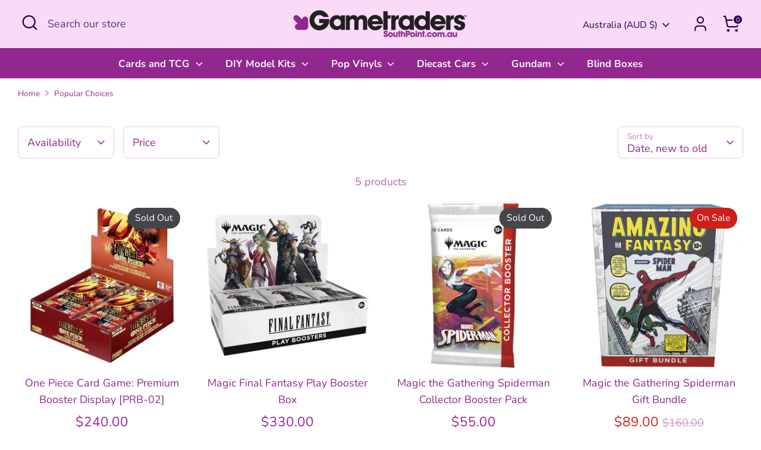

--- FILE ---
content_type: text/javascript
request_url: https://limits.minmaxify.com/gametraders-hyperdome.myshopify.com?v=139b&r=20260107061106
body_size: 10114
content:
!function(t){if(!t.minMaxify&&-1==location.href.indexOf("checkout.shopify")){var i=t.minMaxifyContext||{},a=t.minMaxify={shop:"gametraders-hyperdome.myshopify.com",cart:null,cartLoadTryCount:0,customer:i.customer,feedback:function(t){if(!(e.search(/\/(account|password|checkouts|cache|blogs|pages|\d+\/)/)>=0)){var i=new XMLHttpRequest;i.open("POST","https://app.minmaxify.com/report"),i.send(location.protocol+"//"+a.shop+e+"\n"+t)}},guarded:function(t,i){return function(){try{var e=i&&i.apply(this,arguments),n=t.apply(this,arguments);return i?n||e:n}catch(t){console.error(t);var m=t.toString();-1==m.indexOf("Maximum call stack")&&a.feedback("ex\n"+(t.stack||"")+"\n"+m)}}}},e=t.location.pathname;a.guarded((function(){var i,n,m,s,r,o=t.jQuery,u=t.document,c={btnCheckout:"[name=checkout],[href='/checkout'],[type=submit][value=Checkout],[onclick='window.location\\=\\'\\/checkout\\''],form[action='/checkout'] [type=submit],.checkout_button,form[action='/cart'] [type=submit].button-cart-custom,.btn-checkout,.checkout-btn,.button-checkout,.rebuy-cart__checkout-button,.gokwik-checkout,.tdf_btn_ck",lblCheckout:"[name=checkout]",btnCartQtyAdjust:".cart-item-decrease,.cart-item-increase,.js--qty-adjuster,.js-qty__adjust,.minmaxify-quantity-button,.numberUpDown > *,.cart-item button.adjust,.cart-wrapper .quantity-selector__button,.cart .product-qty > .items,.cart__row [type=button],.cart-item-quantity button.adjust,.cart_items .js-change-quantity,.ajaxcart__qty-adjust,.cart-table-quantity button",divCheckout:".additional-checkout-buttons,.dynamic-checkout__content,.cart__additional_checkout,.additional_checkout_buttons,.paypal-button-context-iframe,.additional-checkout-button--apple-pay,.additional-checkout-button--google-pay",divDynaCheckout:"div.shopify-payment-button,.shopify-payment-button > div,#gokwik-buy-now",fldMin:"",fldQty:"input[name=quantity]",fldCartQty:"input[name^='updates['],.cart__qty-input,[data-cart-item-quantity]",btnCartDrawer:"a[href='/cart'],.js-drawer-open-right",btnUpdate:"[type=submit][name=update],.cart .btn-update"},l=0,d={name:""},p=2e4,x={NOT_VALID_MSG:"Order not valid",CART_UPDATE_MSG:"Cart needs to be updated",CART_AUTO_UPDATE:"Quantities have been changed, press OK to validate the cart.",CART_UPDATE_MSG2:'Cart contents have changed, you must click "Update cart" before proceeding.',VERIFYING_MSG:"Verifying",VERIFYING_EXPANDED:"Please wait while we verify your cart.",PREVENT_CART_UPD_MSG:"\n\n"},h="/";function f(){return(new Date).getTime()}Object.assign;function k(t,i){try{setTimeout(t,i||0)}catch(a){i||t()}}function y(t){return t?"string"==typeof t?u.querySelectorAll(t):t.nodeType?[t]:t:[]}function g(t,i){var a,e=y(t);if(e&&i)for(a=0;a<e.length;++a)i(e[a]);return e}function v(t,i){var a=t&&u.querySelector(t);if(a)return i?"string"==typeof i?a[i]:i(a):a}function _(t,i){if(o)return o(t).trigger(i);g(t,(function(t){t[i]()}))}function b(t,i,a){try{if(o)return o(t).on(i,a)}catch(t){}g(t,(function(t){t.addEventListener(i,a)}))}function M(t,i){try{var a=u.createElement("template");a.innerHTML=t;var e=a.content.childNodes;if(e){if(!i)return e[0];for(;e.length;)i.appendChild(e[0]);return 1}}catch(t){console.error(t)}}function w(t){var i=t.target;try{return(i.closest||i.matches).bind(i)}catch(t){}}function C(){}a.showMessage=function(t){if(E())return(a.closePopup||C)(),!0;var i=I.messages||I.getMessages();if(++l,t&&(a.prevented=f()),!a.showPopup||!a.showPopup(i[0],i.slice(1))){for(var e="",n=0;n<i.length;++n)e+=i[n]+"\n";alert(e),m&&_(c.btnUpdate,"click")}return t&&(t.stopImmediatePropagation&&t.stopImmediatePropagation(),t.stopPropagation&&t.stopPropagation(),t.preventDefault&&t.preventDefault()),!1};var T="top: 0; left: 0; width: 100%; height: 100%; position: fixed;",O=".minmaxify-p-bg {"+T+" z-index: 2147483641; overflow: hidden; background: #0B0B0BCC; opacity: 0.2;} .minmaxify-p-bg.minmaxify-a {transition: opacity 0.15s ease-out; opacity: 1; display: block;} .minmaxify-p-wrap {"+T+' display: table; z-index: 2147483642; outline: none !important; pointer-events: none;} .minmaxify-p-wrap > div {display: table-cell; vertical-align: middle;} .minmaxify-dlg {padding:0px; margin:auto; border: 0px;} .minmaxify-dlg::backdrop {background:#0B0B0BBB;} .minmaxify-p {opacity: .5; color: black; background-color: white; padding: 18px; max-width: 500px; margin: 18px auto; width: calc(100% - 36px); pointer-events: auto; border: solid white 1px; overflow: auto; max-height: 95vh;} dialog > .minmaxify-p {margin:auto; width:100%;} .minmaxify-p.minmaxify-a {opacity: 1; transition: all 0.25s ease-in; border-width: 0px;} .minmaxify-ok {display: inline-block; padding: 8px 20px; margin: 0; line-height: 1.42; text-decoration: none; text-align: center; vertical-align: middle; white-space: nowrap; border: 1px solid transparent; border-radius: 2px; font-family: "Montserrat","Helvetica Neue",sans-serif; font-weight: 400;font-size: 14px;text-transform: uppercase;transition:background-color 0.2s ease-out;background-color: #528ec1; color: white; min-width: unset;} .minmaxify-ok:after {content: "OK";} .minmaxify-close {font-style: normal; font-size: 28px; font-family: monospace; overflow: visible; background: transparent; border: 0; appearance: none; display: block; outline: none; padding: 0px; box-shadow: none; margin: -10px -5px 0 0; opacity: .65;} .minmaxify-p button {user-select: none; cursor: pointer; float:right; width: unset;} .minmaxify-close:hover, .minmaxify-close:focus {opacity: 1;} .minmaxify-p ul {padding-left: 2rem; margin-bottom: 2rem;}';function L(t){if(x.locales){var i=(x.locales[a.locale]||{})[t];if(void 0!==i)return i}return x[t]}var S,A={messages:[L("VERIFYING_EXPANDED")],equalTo:function(t){return this===t}},I=A;function P(t){return i?i.getItemLimits(a,t):{}}function G(){return i}function E(){return I.isOk&&!m&&G()||"force"==I.isOk||n}function N(){location.pathname!=e&&(e=location.pathname);try{if(G()&&!n){!function(){var t=a.cart&&a.cart.items;if(!t)return;g(c.fldCartQty,(function(i){for(var a=0;a<t.length;++a){var e=t[a],n=i.dataset;if(e.key==n.lineId||i.id&&-1!=i.id.search(new RegExp("updates(_large)?_"+e.id,"i"))||(n.cartLine||n.index)==a+1){var m=P(e);m.min>1&&!m.combine&&(i.min=m.min),m.max&&(i.max=m.max),m.multiple&&!m.combine&&(i.step=m.multiple);break}}}))}(),g(c.divDynaCheckout,(function(t){t.style.display="none"}));var i=function(i){var a,n;if(!a){if(!n)try{n=decodeURIComponent(e||location.href||"")}catch(t){n=""}if(!((n=n.split("/")).length>2&&"products"==n[n.length-2]))return;a=n[n.length-1]}var m=(t.ShopifyAnalytics||{}).meta||{},s={handle:a,sku:""},r=m.product,o=m.selectedVariantId;if(!r){var u=v("#ProductJson-product-template");if(u)try{r=u._product||JSON.parse(u.dataset.product||u.textContent)}catch(t){}}if(r){s.product_description=r.description,s.product_type=r.type,s.vendor=r.vendor,s.price=r.price,s.product_title=r.title,s.product_id=r.id;var c=r.variants||[],l=c.length;if(o||1==l)for(var d=0;d<l;++d){var p=c[d];if(1==l||p.id==o){s.variant_title=p.public_title,s.sku=p.sku,s.grams=p.weight,s.price=p.price||r.price,s.variant_id=p.id,s.name=p.name,s.product_title||(s.product_title=p.name);break}}}return s}();if(i){var m=v(c.fldQty);!function(i,a){function e(t,i){if(arguments.length<2)return a.getAttribute(t);null==i?a.removeAttribute(t):a.setAttribute(t,i)}var n=i.max||void 0,m=i.multiple,s=i.min;if((t.minmaxifyDisplayProductLimit||C)(i),a){var r=e("mm-max"),o=e("mm-step"),u=e("mm-min"),c=parseInt(a.max),l=parseInt(a.step),d=parseInt(a.min);stockMax=parseInt(e("mm-stock-max")),val=parseInt(a.value),(s!=u||s>d)&&((u?val==u||val==d:!val||val<s)&&(a.value=s),!i.combine&&s>1?e("min",s):u&&e("min",1),e("mm-min",s)),isNaN(stockMax)&&!r&&(stockMax=parseInt(e("data-max-quantity")||e("max")),e("mm-stock-max",stockMax)),!isNaN(stockMax)&&n&&n>stockMax&&(n=stockMax),(n!=r||isNaN(c)||c>n)&&(n?e("max",n):r&&e("max",null),e("mm-max",n)),(m!=o||m>1&&l!=m)&&(i.combine?o&&e("step",null):e("step",m),e("mm-step",m))}}(P(i),m)}}}catch(t){console.error(t)}return q(),D(),!0}function q(t,i,a){g(c.lblCheckout,(function(e){var n=null===t?e.minMaxifySavedLabel:t;e.minMaxifySavedLabel||(e.minMaxifySavedLabel=e.value||(e.innerText||e.textContent||"").trim()),void 0!==n&&(e.value=n,e.textContent&&!e.childElementCount&&(e.textContent=n));var m=e.classList;m&&i&&m.add(i),m&&a&&m.remove(a)}))}function U(t){"start"==t?(q(L("VERIFYING_MSG"),"btn--loading"),s||(s=f(),p&&k((function(){s&&f()-s>=p&&(j()&&a.feedback("sv"),I={isOk:"force"},U("stop"))}),p))):"stop"==t?(q(I.isOk?null:L("NOT_VALID_MSG"),0,"btn--loading"),s=0,(a.popupShown||C)()&&k(a.showMessage)):"changed"==t&&q(L("CART_UPDATE_MSG")),D()}function D(){g(c.divCheckout,(function(t){var i=t.style;E()?t.mm_hidden&&(i.display=t.mm_hidden,t.mm_hidden=!1):"none"!=i.display&&(t.mm_hidden=i.display||"block",i.display="none")})),(t.minmaxifyDisplayCartLimits||C)(!n&&I,m)}function Q(t){var i=w(t);if(i){if(i(c.btnCheckout))return a.showMessage(t);i(c.btnCartQtyAdjust)&&a.onChange(t)}}function R(e){null==a.cart&&(a.cart=(t.Shopify||{}).cart||null);var n=a.cart&&a.cart.item_count&&(e||!l&&j());(N()||n||e)&&(G()&&a.cart?(I=i.validateCart(a),U("stop"),n&&(S&&!I.isOk&&!I.equalTo(S)&&u.body?a.showMessage():!l&&j()&&k(a.showMessage,100)),S=I):(I=A,U("start"),a.cart||H()))}function j(){let t=e.length-5;return t<4&&e.indexOf("/cart")==t}function B(t,i,e,n){if(i&&"function"==typeof i.search&&4==t.readyState&&"blob"!=t.responseType){var s,r;try{if(200!=t.status)"POST"==e&&-1!=i.search(/\/cart(\/update|\/change|\/clear|\.js)/)&&(422==t.status?H():m&&(m=!1,R()));else{if("GET"==e&&-1!=i.search(/\/cart($|\.js|\.json|\?view=)/)&&-1==i.search(/\d\d\d/))return;var o=(s=t.response||t.responseText||"").indexOf&&s.indexOf("{")||0;-1!=i.search(/\/cart(\/update|\/change|\/clear|\.js)/)||"/cart"==i&&0==o?(-1!=i.indexOf("callback=")&&s.substring&&(s=s.substring(o,s.length-1)),r=a.handleCartUpdate(s,-1!=i.indexOf("cart.js")?"get":"update",n)):-1!=i.indexOf("/cart/add")?r=a.handleCartUpdate(s,"add",n):"GET"!=e||j()&&"/cart"!=i||(R(),r=1)}}catch(t){if(!s||0==t.toString().indexOf("SyntaxError"))return;console.error(t),a.feedback("ex\n"+(t.stack||"")+"\n"+t.toString()+"\n"+i)}r&&V()}}function V(){for(var t=500;t<=2e3;t+=500)k(N,t)}function H(){var t=new XMLHttpRequest,i=h+"cart.js?_="+f();t.open("GET",i),t.mmUrl=null,t.onreadystatechange=function(){B(t,i)},t.send(),k((function(){null==a.cart&&a.cartLoadTryCount++<60&&H()}),5e3+500*a.cartLoadTryCount)}a.getLimitsFor=P,a.checkLimits=E,a.onChange=a.guarded((function(){U("changed"),m=!0,I=j()&&v(c.btnUpdate)?{messages:[L("CART_AUTO_UPDATE")]}:{messages:[L("CART_UPDATE_MSG2")]},D()})),t.getLimits=R,t.mmIsEnabled=E,a.handleCartUpdate=function(t,i,e){"string"==typeof t&&(t=JSON.parse(t));var n="get"==i&&JSON.stringify(t);if("get"!=i||r!=n){if("update"==i)a.cart=t;else if("add"!=i){if(e&&!t.item_count&&a.cart)return;a.cart=t}else{var s=t.items||[t];t=a.cart;for(var o=0;o<s.length;++o){var u=s[o];t&&t.items||(t=a.cart={total_price:0,total_weight:0,items:[],item_count:0}),t.total_price+=u.line_price,t.total_weight+=u.grams*u.quantity,t.item_count+=u.quantity;for(var c=0;c<t.items.length;++c){var l=t.items[c];if(l.id==u.id){t.total_price-=l.line_price,t.total_weight-=l.grams*l.quantity,t.item_count-=l.quantity,t.items[c]=u,u=0;break}}u&&t.items.unshift(u)}t.items=t.items.filter((function(t){return t.quantity>0})),n=JSON.stringify(t)}return r=n,m=!1,R(!0),1}if(!I.isOk)return N(),1};var W,K=t.XMLHttpRequest.prototype,F=K.open,X=K.send;function z(){o||(o=t.jQuery);var i=t.Shopify||{},e=i.shop||location.host;if(d=i.theme||d,n=!1,e==a.shop){var s;a.locale=i.locale,N(),function(t,i,e,n){g(t,(function(t){if(!t["mmBound_"+i]){t["mmBound_"+i]=!0;var m=t["on"+i];m&&n?t["on"+i]=a.guarded((function(t){!1!==e()?m.apply(this,arguments):t.preventDefault()})):b(t,i,a.guarded(e))}}))}(c.btnCartDrawer,"click",V),a.showPopup||M('<style type="text/css" minmaxify>'+O+"</style>",u.head)&&(a.showPopup=function(t,i){for(var e='<button title="Close (Esc)" type="button" class="minmaxify-close" aria-label="Close">&times;</button>'+t.replace(new RegExp("\n","g"),"<br/>")+"<ul>",n=0;n<i.length;++n){var m=i[n];m&&(e+="<li>"+m+"</li>")}e+='</ul><div><button class="minmaxify-ok"></button><div style="display:table;clear:both;"></div></div>';var r=v("div.minmaxify-p");if(r)r.innerHTML=e,s&&!s.open&&s.showModal();else{var o=u.body;(s=u.createElement("dialog")).showModal?(s.className="minmaxify-dlg",s.innerHTML="<div class='minmaxify-p minmaxify-a'>"+e+"</div>",o.appendChild(s),s.showModal(),b(s,"click",(function(t){var i=w(t);i&&!i(".minmaxify-p")&&a.closePopup()}))):(s=0,o.insertBefore(M("<div class='minmaxify-p-bg'></div>"),o.firstChild),o.insertBefore(M("<div class='minmaxify-p-wrap'><div><div role='dialog' aria-modal='true' aria-live='assertive' tabindex='1' class='minmaxify-p'>"+e+"</div></div></div>"),o.firstChild),k(g.bind(a,".minmaxify-p-bg, .minmaxify-p",(function(t){t.classList.add("minmaxify-a")}))))}return b(".minmaxify-ok","click",(function(){a.closePopup(1)})),b(".minmaxify-close, .minmaxify-p-bg","click",(function(){a.closePopup()})),1},a.closePopup=function(t){s?s.close():g(".minmaxify-p-wrap, .minmaxify-p-bg",(function(t){t.parentNode.removeChild(t)})),m&&t&&_(c.btnUpdate,"click")},a.popupShown=function(){return s?s.open:y("div.minmaxify-p").length},u.addEventListener("keyup",(function(t){27===t.keyCode&&a.closePopup()}))),J();var r=document.getElementsByTagName("script");for(let t=0;t<r.length;++t){var l=r[t];l.src&&-1!=l.src.indexOf("trekkie.storefront")&&!l.minMaxify&&(l.minMaxify=1,l.addEventListener("load",J))}}else n=!0}function J(){var i=t.trekkie||(t.ShopifyAnalytics||{}).lib||{},e=i.track;e&&!e.minMaxify&&(i.track=function(t){return"Viewed Product Variant"==t&&k(N),e.apply(this,arguments)},i.track.minMaxify=1,i.ready&&(i.ready=a.guarded(R,i.ready)));var n=t.subscribe;"function"!=typeof n||n.mm_quTracked||(n.mm_quTracked=1,n("quantity-update",a.guarded(N)))}a.initCartValidator=a.guarded((function(t){i||(i=t,n||R(!0))})),K.open=function(t,i,a,e,n){return this.mmMethod=t,this.mmUrl=i,F.apply(this,arguments)},K.send=function(t){var i=this;return i.addEventListener?i.addEventListener("readystatechange",(function(t){B(i,i.mmUrl,i.mmMethod)})):i.onreadystatechange=a.guarded((function(){B(i,i.mmUrl)}),i.onreadystatechange),X.apply(i,arguments)},(W=t.fetch)&&!W.minMaxify&&(t.fetch=function(t,i){var e,n=(i||t||{}).method||"GET";return e=W.apply(this,arguments),-1!=(t=((t||{}).url||t||"").toString()).search(/\/cart(\/|\.js)/)&&(e=e.then((function(i){try{var e=a.guarded((function(a){i.readyState=4,i.responseText=a,B(i,t,n,!0)}));i.ok?i.clone().text().then(e):e()}catch(t){}return i}))),e},t.fetch.minMaxify=1),["mousedown","touchstart","touchend","click"].forEach((function(i){t.addEventListener(i,a.guarded(Q),{capture:!0,passive:!1})})),t.addEventListener("keydown",(function(t){var i=t.key,e=w(t);e&&e(c.fldCartQty)&&(i>=0&&i<=9||-1!=["Delete","Backspace"].indexOf(i))&&a.onChange(t)})),t.addEventListener("change",a.guarded((function(t){var i=w(t);i&&i(c.fldCartQty)&&a.onChange(t)}))),u.addEventListener("DOMContentLoaded",a.guarded((function(){z(),n||(j()&&k(R),(t.booster||t.BoosterApps)&&o&&o.fn.ajaxSuccess&&o(u).ajaxSuccess((function(t,i,a){a&&B(i,a.url,a.type)})))}))),z()}))()}}(window),function(){function t(t,i,a,e){this.cart=i||{},this.opt=t,this.customer=a,this.messages=[],this.locale=e&&e.toLowerCase()}t.prototype={recalculate:function(t){this.isOk=!0,this.messages=!t&&[],this.isApplicable()&&(this._calcWeights(),this.addMsg("INTRO_MSG"),this._doSubtotal(),this._doItems(),this._doQtyTotals(),this._doWeight())},getMessages:function(){return this.messages||this.recalculate(),this.messages},isApplicable:function(){var t=this.cart._subtotal=Number(this.cart.total_price||0)/100,i=this.opt.overridesubtotal;if(!(i>0&&t>i)){for(var a=0,e=this.cart.items||[],n=0;n<e.length;n++)a+=Number(e[n].quantity);return this.cart._totalQuantity=a,1}},addMsg:function(t,i){if(!this.messages)return;const a=this.opt.messages;var e=a[t];if(a.locales&&this.locale){var n=(a.locales[this.locale]||{})[t];void 0!==n&&(e=n)}e&&(e=this._fmtMsg(unescape(e),i)),this.messages.push(e)},equalTo:function(t){if(this.isOk!==t.isOk)return!1;var i=this.getMessages(),a=t.messages||t.getMessages&&t.getMessages()||[];if(i.length!=a.length)return!1;for(var e=0;e<i.length;++e)if(i[e]!==a[e])return!1;return!0},_calcWeights:function(){this.weightUnit=this.opt.weightUnit||"g";var t=i[this.weightUnit]||1,a=this.cart.items;if(a)for(var e=0;e<a.length;e++){var n=a[e];n._weight=Math.round(Number(n.grams||0)*t*n.quantity*100)/100}this.cart._totalWeight=Math.round(Number(this.cart.total_weight||0)*t*100)/100},_doSubtotal:function(){var t=this.cart._subtotal,i=this.opt.minorder,a=this.opt.maxorder;t<i&&(this.addMsg("MIN_SUBTOTAL_MSG"),this.isOk=!1),a>0&&t>a&&(this.addMsg("MAX_SUBTOTAL_MSG"),this.isOk=!1)},_doWeight:function(){var t=this.cart._totalWeight,i=this.opt.weightmin,a=this.opt.weightmax;t<i&&(this.addMsg("MIN_WEIGHT_MSG"),this.isOk=!1),a>0&&t>a&&(this.addMsg("MAX_WEIGHT_MSG"),this.isOk=!1)},checkGenericLimit:function(t,i,a){if(!(t.quantity<i.min&&(this.addGenericError("MIN",t,i,a),a)||i.max&&t.quantity>i.max&&(this.addGenericError("MAX",t,i,a),a)||i.multiple>1&&t.quantity%i.multiple>0&&(this.addGenericError("MULT",t,i,a),a))){var e=t.line_price/100;void 0!==i.minAmt&&e<i.minAmt&&(this.addGenericError("MIN_SUBTOTAL",t,i,a),a)||i.maxAmt&&e>i.maxAmt&&this.addGenericError("MAX_SUBTOTAL",t,i,a)}},addGenericError:function(t,i,a,e){var n={item:i};e?(t="PROD_"+t+"_MSG",n.itemLimit=a,n.refItem=e):(t="GROUP_"+t+"_MSG",n.groupLimit=a),this.addMsg(t,n),this.isOk=!1},_buildLimitMaps:function(){var t=this.opt,i=t.items||[];t.bySKU={},t.byId={},t.byHandle={};for(var a=0;a<i.length;++a){var e=i[a];e.sku?t.bySKU[e.sku]=e:(e.h&&(t.byHandle[e.h]=e),e.id&&(t.byId[e.id]=e))}},_doItems:function(){var t,i=this.cart.items||[],a={},e={},n=this.opt;n.byHandle||this._buildLimitMaps(),(n.itemmin||n.itemmax||n.itemmult)&&(t={min:n.itemmin,max:n.itemmax,multiple:n.itemmult});for(var m=0;m<i.length;m++){var s=i[m],r=this.getCartItemKey(s),o=a[r],u=e[s.handle];o?(o.quantity+=s.quantity,o.line_price+=s.line_price,o._weight+=s._weight):o=a[r]={ref:s,quantity:s.quantity,line_price:s.line_price,grams:s.grams,_weight:s._weight,limit:this._getIndividualItemLimit(s)},u?(u.quantity+=s.quantity,u.line_price+=s.line_price,u._weight+=s._weight):u=e[s.handle]={ref:s,quantity:s.quantity,line_price:s.line_price,grams:s.grams,_weight:s._weight},u.limit&&u.limit.combine||(u.limit=o.limit)}for(var c in a){if(s=a[c])((l=s.limit||s.limitRule)?!l.combine:t)&&this.checkGenericLimit(s,l||t,s.ref)}for(var c in e){var l;if(s=e[c])(l=s.limit||s.limitRule)&&l.combine&&this.checkGenericLimit(s,l,s.ref)}},getCartItemKey:function(t){var i=t.handle;return i+=t.sku||t.variant_id},getCartItemIds:function(t){var i={handle:t.handle||"",product_id:t.product_id,sku:t.sku},a=i.handle.indexOf(" ");return a>0&&(i.sku=i.handle.substring(a+1),i.handle=i.handle.substring(0,a)),i},_getIndividualItemLimit:function(t){var i=this.opt,a=this.getCartItemIds(t);return i.bySKU[a.sku]||i.byId[a.product_id]||i.byHandle[a.handle]},getItemLimit:function(t){var i=this.opt;if(!i)return{};void 0===i.byHandle&&this._buildLimitMaps();var a=this._getIndividualItemLimit(t);return a||(a={min:i.itemmin,max:i.itemmax,multiple:i.itemmult}),a},calcItemLimit:function(t){var i=this.getItemLimit(t);(i={max:i.max||0,multiple:i.multiple||1,min:i.min,combine:i.combine}).min||(i.min=i.multiple);var a=this.opt.maxtotalitems||0;return(!i.max||a&&a<i.max)&&(i.max=a),i},_doQtyTotals:function(){var t=this.opt.maxtotalitems,i=this.opt.mintotalitems,a=this.opt.multtotalitems,e=this.cart._totalQuantity;0!=t&&e>t&&(this.addMsg("TOTAL_ITEMS_MAX_MSG"),this.isOk=!1),e<i&&(this.addMsg("TOTAL_ITEMS_MIN_MSG"),this.isOk=!1),a>1&&e%a>0&&(this.addMsg("TOTAL_ITEMS_MULT_MSG"),this.isOk=!1)},_fmtMsg:function(t,i){var a,e,n,m=this;return t.replace(/\{\{\s*(.*?)\s*\}\}/g,(function(t,s){try{a||(a=m._getContextMsgVariables(i)||{});var r=a[s];return void 0!==r?r:e||(e=a,m._setGeneralMsgVariables(e),void 0===(r=e[s]))?(n||(n=m._makeEvalFunc(a)),n(s)):r}catch(t){return'"'+t.message+'"'}}))},formatMoney:function(t){var i=this.opt.moneyFormat;if(void 0!==i){try{t=t.toLocaleString()}catch(t){}i&&(t=i.replace(/{{\s*amount[a-z_]*\s*}}/,t))}return t},_getContextMsgVariables(t){if(t){var i,a;if(t.itemLimit){var e=t.item,n=t.refItem||e,m=t.itemLimit;i={item:n,ProductQuantity:e.quantity,ProductName:m.combine&&unescape(n.product_title||m.name)||n.title,GroupTitle:m.title,ProductMinQuantity:m.min,ProductMaxQuantity:m.max,ProductQuantityMultiple:m.multiple},a=[["ProductAmount",Number(e.line_price)/100],["ProductMinAmount",m.minAmt],["ProductMaxAmount",m.maxAmt]]}if(t.groupLimit){e=t.item,n=t.refItem||e,m=t.groupLimit;i={item:n,GroupQuantity:e.quantity,GroupTitle:m.title,GroupMinQuantity:m.min,GroupMaxQuantity:m.max,GroupQuantityMultiple:m.multiple},a=[["GroupAmount",Number(e.line_price)/100],["GroupMinAmount",m.minAmt],["GroupMaxAmount",m.maxAmt]]}if(i){for(var s=0;s<a.length;s++){const t=a[s];isNaN(t[1])||Object.defineProperty(i,t[0],{get:this.formatMoney.bind(this,t[1])})}return i}}},_setGeneralMsgVariables:function(t){var i=this.cart,a=this.opt;t.CartWeight=i._totalWeight,t.CartMinWeight=a.weightmin,t.CartMaxWeight=a.weightmax,t.WeightUnit=this.weightUnit,t.CartQuantity=i._totalQuantity,t.CartMinQuantity=a.mintotalitems,t.CartMaxQuantity=a.maxtotalitems,t.CartQuantityMultiple=a.multtotalitems;for(var e=[["CartAmount",i._subtotal],["CartMinAmount",a.minorder],["CartMaxAmount",a.maxorder]],n=0;n<e.length;n++){const i=e[n];isNaN(i[1])||Object.defineProperty(t,i[0],{get:this.formatMoney.bind(this,i[1])})}},_makeEvalFunc:function(t){return new Function("_expr","with(this) return eval(_expr)").bind(t)}};var i={g:1,kg:.001,lb:.00220462,oz:.03527396},a={messages:{INTRO_MSG:"Cannot place order, conditions not met: \n\n",PROD_MIN_MSG:"{{ProductName}}: Must have at least {{ProductMinQuantity}} of this item.",PROD_MAX_MSG:"{{ProductName}}: Must have at most {{ProductMaxQuantity}} of this item.",PROD_MULT_MSG:"{{ProductName}}: Quantity must be a multiple of {{ProductQuantityMultiple}}."},items:[{sku:"889698952675",min:1,max:6},{sku:"889698952668",min:1,max:6},{sku:"889698946933",min:1,max:6},{sku:"889698946926",min:1,max:6},{sku:"889698946919",min:1,max:6},{sku:"1651651",min:1,max:10},{sku:"1651651651",min:1,max:10},{sku:"195166289915",min:1,max:2},{sku:"195166290034",min:1,max:2},{sku:"2-96002-20",min:1,max:12},{sku:"2-98156-20",min:1,max:5},{min:1,max:10,sku:"210-80867"},{min:1,max:10,sku:"210-80950"},{min:1,max:3,sku:"290-80817"},{min:1,max:10,sku:"290-80868"},{min:1,max:10,sku:"290-80869"},{min:1,max:10,sku:"290-80871"},{sku:"290-80992",min:1,max:3},{sku:"290-85111",min:1,max:4},{sku:"613297959953",min:1,max:2},{sku:"613297960010",min:1,max:1},{sku:"613297981589",min:1,max:5},{sku:"671803377165",min:1,max:1},{sku:"671803377837",min:1,max:1},{sku:"671803377868",min:1,max:1},{sku:"671803377936",min:1,max:1},{sku:"671803378421",min:1,max:1},{sku:"671803378438",min:1,max:1},{sku:"810059780514 ",min:1,max:3},{sku:"810059781993 ",min:1,max:3},{sku:"810059783546",min:1,max:3},{sku:"810059783546",min:1,max:3},{sku:"810059784109",min:1,max:2},{sku:"810059787049 ",min:1,max:4},{sku:"810059787285",min:1,max:4},{sku:"810059787315",min:1,max:2},{sku:"810059789258",min:1,max:2},{sku:"810155273248",min:1,max:3},{sku:"810158830943",min:1,max:3},{sku:"810158833463",min:1,max:2},{sku:"810158833524",min:1,max:1},{sku:"810158833524",min:1,max:1},{sku:"810158836396",min:1,max:3},{sku:"811039038205",min:1,max:2},{sku:"811039039080 ",min:1,max:3},{sku:"820650807121",min:1,max:30},{sku:"820650807497",min:1,max:30},{sku:"820650808463",min:1,max:3},{sku:"820650808630",min:1,max:3},{sku:"820650808692",min:1,max:3},{sku:"820650808777",min:1,max:6},{sku:"820650808913",min:1,max:2},{sku:"820650808913",min:1,max:2},{sku:"820650808944",min:1,max:10},{sku:"820650809156",min:1,max:3},{sku:"820650809378",min:1,max:8},{sku:"820650809385",min:1,max:3},{sku:"820650809408",min:1,max:3},{sku:"820650809415",min:1,max:1},{sku:"820650809422",min:1,max:3},{sku:"820650809439",min:1,max:10},{sku:"820650809439case",min:1,max:1},{sku:"820650809439halfcase",min:1,max:1},{sku:"820650809507",min:1,max:3},{sku:"820650809965",min:1,max:30},{sku:"820650809965",min:1,max:6},{sku:"820650816512",min:1,max:3},{sku:"820650817496",min:1,max:6},{sku:"820650818776",min:1,max:3},{sku:"820650819162",min:1,max:6},{sku:"820650819964",min:1,max:6},{sku:"820650850127",min:1,max:3},{sku:"820650850233",min:1,max:30},{sku:"820650850509",min:1,max:10},{sku:"820650850509",min:1,max:3},{sku:"820650850523",min:1,max:3},{sku:"820650850554",min:1,max:30},{sku:"820650850790",min:1,max:1},{sku:"820650851117",min:1,max:2},{sku:"820650851476",min:1,max:10},{sku:"820650853159",min:1,max:5},{sku:"820650853210",min:1,max:5},{sku:"820650855412",min:1,max:2},{sku:"820650856181C",min:1,max:1},{sku:"820650859526 ",min:1,max:2},{sku:"889698488389",min:1,max:1},{sku:"889698506786",min:1,max:1},{sku:"889698512893",min:1,max:1},{sku:"889698513975",min:1,max:1},{sku:"889698542593",min:1,max:1},{sku:"889698542654",min:1,max:1},{sku:"889698542722",min:1,max:1},{sku:"889698543156",min:1,max:1},{sku:"889698544627",min:1,max:1},{sku:"889698554985",min:1,max:1},{sku:"889698555067",min:1,max:1},{sku:"889698555128",min:1,max:1},{sku:"889698555159",min:1,max:1},{sku:"889698555173",min:1,max:1},{sku:"889698555180",min:1,max:1},{sku:"889698555289",min:1,max:1},{sku:"889698555302",min:1,max:1},{sku:"889698555357",min:1,max:1},{sku:"889698555494",min:1,max:1},{sku:"889698555500",min:1,max:1},{sku:"889698555517",min:1,max:1},{sku:"889698555586",min:1,max:1},{sku:"889698556484",min:1,max:1},{sku:"889698559058",min:1,max:1},{sku:"889698559119",min:1,max:1},{sku:"889698559126",min:1,max:1},{sku:"889698559164",min:1,max:1},{sku:"889698559218",min:1,max:1},{sku:"889698559225",min:1,max:1},{sku:"889698564632",min:1,max:1},{sku:"889698564663",min:1,max:1},{sku:"889698568869",min:1,max:1},{sku:"889698569668",min:1,max:1},{sku:"889698570664",min:1,max:1},{sku:"889698582315",min:1,max:1},{sku:"889698585910",min:1,max:1},{sku:"889698585934",min:1,max:1},{sku:"889698585989",min:1,max:1},{sku:"889698586047",min:1,max:1},{sku:"889698586061",min:1,max:1},{sku:"889698586085",min:1,max:1},{sku:"889698586238",min:1,max:1},{sku:"889698586245",min:1,max:1},{sku:"889698586252",min:1,max:1},{sku:"889698586269",min:1,max:1},{sku:"889698586283",min:1,max:1},{sku:"889698586290",min:1,max:1},{sku:"889698586306",min:1,max:1},{sku:"889698586313",min:1,max:1},{sku:"889698613675",min:1,max:1},{sku:"889698613699",min:1,max:1},{sku:"889698613729",min:1,max:1},{sku:"889698624008",min:1,max:1},{sku:"889698626460",min:1,max:1},{sku:"889698626835",min:1,max:1},{sku:"889698626866",min:1,max:1},{sku:"889698627016 ",min:1,max:1},{sku:"889698632157",min:1,max:1},{sku:"889698636766",min:1,max:2},{sku:"889698650281",min:1,max:1},{sku:"889698652063",min:1,max:1},{sku:"889698652155",min:1,max:1},{sku:"889698652360",min:1,max:2},{sku:"889698652384",min:1,max:2},{sku:"889698652384 ",min:1,max:1},{sku:"889698652391",min:1,max:2},{sku:"889698652452",min:1,max:1},{sku:"889698652544",min:1,max:2},{sku:"889698653718",min:1,max:1},{sku:"889698654982",min:1,max:1},{sku:"889698658935",min:1,max:1},{sku:"889698664837",min:1,max:1},{sku:"889698668736",min:1,max:1},{sku:"889698670258",min:1,max:1},{sku:"889698670265",min:1,max:1},{sku:"889698670272",min:1,max:1},{sku:"889698670319",min:1,max:1},{sku:"889698670333",min:1,max:1},{sku:"889698670340",min:1,max:1},{sku:"889698670364",min:1,max:1},{sku:"889698670432",min:1,max:1},{sku:"889698670456",min:1,max:1},{sku:"889698670500",min:1,max:1},{sku:"889698670517",min:1,max:2},{sku:"889698670524",min:1,max:1},{sku:"889698670531",min:1,max:1},{sku:"889698670562",min:1,max:1},{sku:"889698670579",min:1,max:1},{sku:"889698670593",min:1,max:1},{sku:"889698670609",min:1,max:1},{sku:"889698670623",min:1,max:1},{sku:"889698673488",min:1,max:1},{sku:"Brilliantcase",min:1,max:1},{sku:"KON16082case",min:1,max:1},{sku:"KON16106case",min:1,max:1},{sku:"KON16470case",min:1,max:1},{sku:"KON16499case",min:1,max:1},{sku:"KON16499case",min:1,max:1},{sku:"Poke Evolve Case",min:1,max:1},{id:7112878981200,h:"one-piece-card-game-premium-booster-display-prb-01-release-08-nov-2024",name:"One Piece Card Game Premium Booster Display [PRB-01] - Release 08 Nov 2024",min:1,max:3},{id:7169307639888,h:"one-piece-card-game-booster-box-a-fist-of-divine-speed-op-11-due-6-june",name:"One Piece Card Game: Booster Box – A Fist of Divine Speed [OP-11] - Due 6 June",min:1,max:3}],groups:[],rules:[],moneyFormat:"${{amount}}",weightUnit:"g",customerTagOp:"contains"},e={apiVer:[1,1],validateCart:function(t){var i=this.instantiate(t);return i.recalculate(),i},getItemLimits:function(t,i){var a=this.instantiate(t);return a.isApplicable()?a.calcItemLimit(i):{min:1}},instantiate:function(i){return new t(a,i.cart,i.customer,i.locale)}};minMaxify.initCartValidator(e)}();